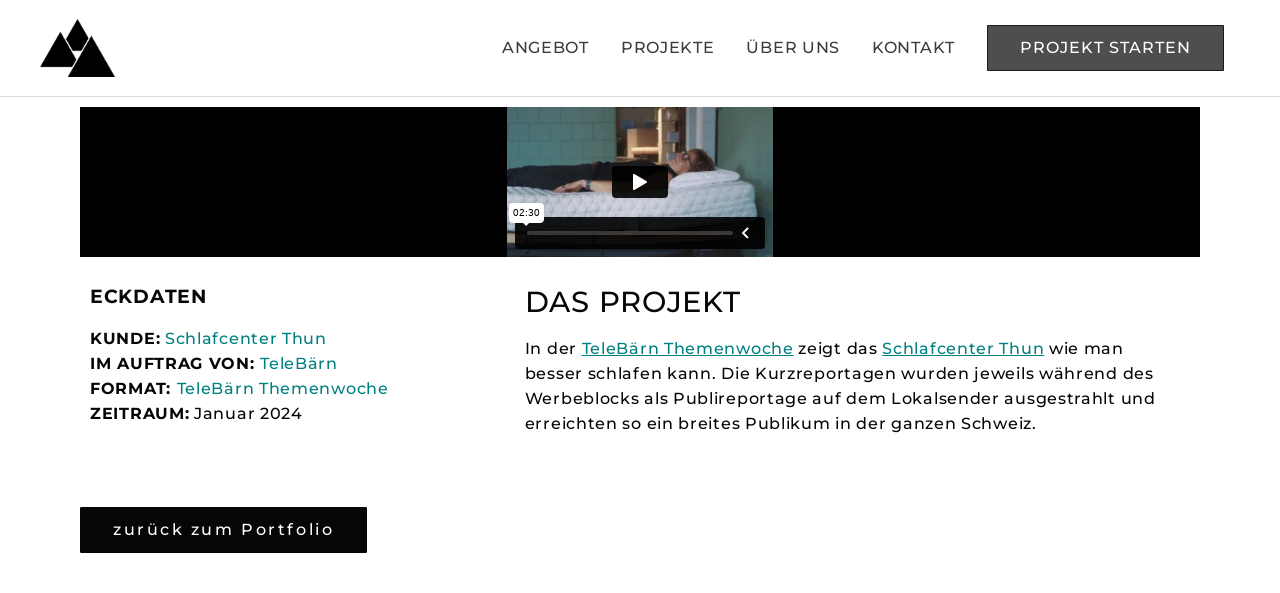

--- FILE ---
content_type: text/html; charset=UTF-8
request_url: https://player.vimeo.com/video/923777125?color&autopause=0&loop=1&muted=0&title=0&portrait=0&byline=0&h=8c1556272b
body_size: 6798
content:
<!DOCTYPE html>
<html lang="en">
<head>
  <meta charset="utf-8">
  <meta name="viewport" content="width=device-width,initial-scale=1,user-scalable=yes">
  
  <link rel="canonical" href="https://player.vimeo.com/video/923777125?h=8c1556272b">
  <meta name="googlebot" content="noindex,indexifembedded">
  
  
  <title>TW_Schlafcenter Thun_EP2_Gesunder Schlaf on Vimeo</title>
  <style>
      body, html, .player, .fallback {
          overflow: hidden;
          width: 100%;
          height: 100%;
          margin: 0;
          padding: 0;
      }
      .fallback {
          
              background-color: transparent;
          
      }
      .player.loading { opacity: 0; }
      .fallback iframe {
          position: fixed;
          left: 0;
          top: 0;
          width: 100%;
          height: 100%;
      }
  </style>
  <link rel="modulepreload" href="https://f.vimeocdn.com/p/4.46.25/js/player.module.js" crossorigin="anonymous">
  <link rel="modulepreload" href="https://f.vimeocdn.com/p/4.46.25/js/vendor.module.js" crossorigin="anonymous">
  <link rel="preload" href="https://f.vimeocdn.com/p/4.46.25/css/player.css" as="style">
</head>

<body>


<div class="vp-placeholder">
    <style>
        .vp-placeholder,
        .vp-placeholder-thumb,
        .vp-placeholder-thumb::before,
        .vp-placeholder-thumb::after {
            position: absolute;
            top: 0;
            bottom: 0;
            left: 0;
            right: 0;
        }
        .vp-placeholder {
            visibility: hidden;
            width: 100%;
            max-height: 100%;
            height: calc(1080 / 1920 * 100vw);
            max-width: calc(1920 / 1080 * 100vh);
            margin: auto;
        }
        .vp-placeholder-carousel {
            display: none;
            background-color: #000;
            position: absolute;
            left: 0;
            right: 0;
            bottom: -60px;
            height: 60px;
        }
    </style>

    

    
        <style>
            .vp-placeholder-thumb {
                overflow: hidden;
                width: 100%;
                max-height: 100%;
                margin: auto;
            }
            .vp-placeholder-thumb::before,
            .vp-placeholder-thumb::after {
                content: "";
                display: block;
                filter: blur(7px);
                margin: 0;
                background: url(https://i.vimeocdn.com/video/1816219499-53b6800d293f724beba6878d5c2631ce6af084add348d9f9f85c1c56bcf47161-d?mw=80&q=85) 50% 50% / contain no-repeat;
            }
            .vp-placeholder-thumb::before {
                 
                margin: -30px;
            }
        </style>
    

    <div class="vp-placeholder-thumb"></div>
    <div class="vp-placeholder-carousel"></div>
    <script>function placeholderInit(t,h,d,s,n,o){var i=t.querySelector(".vp-placeholder"),v=t.querySelector(".vp-placeholder-thumb");if(h){var p=function(){try{return window.self!==window.top}catch(a){return!0}}(),w=200,y=415,r=60;if(!p&&window.innerWidth>=w&&window.innerWidth<y){i.style.bottom=r+"px",i.style.maxHeight="calc(100vh - "+r+"px)",i.style.maxWidth="calc("+n+" / "+o+" * (100vh - "+r+"px))";var f=t.querySelector(".vp-placeholder-carousel");f.style.display="block"}}if(d){var e=new Image;e.onload=function(){var a=n/o,c=e.width/e.height;if(c<=.95*a||c>=1.05*a){var l=i.getBoundingClientRect(),g=l.right-l.left,b=l.bottom-l.top,m=window.innerWidth/g*100,x=window.innerHeight/b*100;v.style.height="calc("+e.height+" / "+e.width+" * "+m+"vw)",v.style.maxWidth="calc("+e.width+" / "+e.height+" * "+x+"vh)"}i.style.visibility="visible"},e.src=s}else i.style.visibility="visible"}
</script>
    <script>placeholderInit(document,  false ,  true , "https://i.vimeocdn.com/video/1816219499-53b6800d293f724beba6878d5c2631ce6af084add348d9f9f85c1c56bcf47161-d?mw=80\u0026q=85",  1920 ,  1080 );</script>
</div>

<div id="player" class="player"></div>
<script>window.playerConfig = {"cdn_url":"https://f.vimeocdn.com","vimeo_api_url":"api.vimeo.com","request":{"files":{"dash":{"cdns":{"akfire_interconnect_quic":{"avc_url":"https://vod-adaptive-ak.vimeocdn.com/exp=1769085445~acl=%2F8aa78fcd-ff3d-4376-8f72-8a41ae89134e%2Fpsid%3D8848c670263c542f83c6642f88d6a32c45c036cdc5433fdbf514441978fc7617%2F%2A~hmac=58e3fa0d6cdda8432abdb60741b16285956ea35c18e27894e5b7d532d3661726/8aa78fcd-ff3d-4376-8f72-8a41ae89134e/psid=8848c670263c542f83c6642f88d6a32c45c036cdc5433fdbf514441978fc7617/v2/playlist/av/primary/prot/cXNyPTE/playlist.json?omit=av1-hevc\u0026pathsig=8c953e4f~OiloKxsCyZOg6jDZObQeiJOeThjqwLKMkrna4TL41PU\u0026qsr=1\u0026r=dXM%3D\u0026rh=2XeDyR","origin":"gcs","url":"https://vod-adaptive-ak.vimeocdn.com/exp=1769085445~acl=%2F8aa78fcd-ff3d-4376-8f72-8a41ae89134e%2Fpsid%3D8848c670263c542f83c6642f88d6a32c45c036cdc5433fdbf514441978fc7617%2F%2A~hmac=58e3fa0d6cdda8432abdb60741b16285956ea35c18e27894e5b7d532d3661726/8aa78fcd-ff3d-4376-8f72-8a41ae89134e/psid=8848c670263c542f83c6642f88d6a32c45c036cdc5433fdbf514441978fc7617/v2/playlist/av/primary/prot/cXNyPTE/playlist.json?pathsig=8c953e4f~OiloKxsCyZOg6jDZObQeiJOeThjqwLKMkrna4TL41PU\u0026qsr=1\u0026r=dXM%3D\u0026rh=2XeDyR"},"fastly_skyfire":{"avc_url":"https://skyfire.vimeocdn.com/1769085445-0x1ef779f71d32156b94ca0e608a951ff742f5ec91/8aa78fcd-ff3d-4376-8f72-8a41ae89134e/psid=8848c670263c542f83c6642f88d6a32c45c036cdc5433fdbf514441978fc7617/v2/playlist/av/primary/prot/cXNyPTE/playlist.json?omit=av1-hevc\u0026pathsig=8c953e4f~OiloKxsCyZOg6jDZObQeiJOeThjqwLKMkrna4TL41PU\u0026qsr=1\u0026r=dXM%3D\u0026rh=2XeDyR","origin":"gcs","url":"https://skyfire.vimeocdn.com/1769085445-0x1ef779f71d32156b94ca0e608a951ff742f5ec91/8aa78fcd-ff3d-4376-8f72-8a41ae89134e/psid=8848c670263c542f83c6642f88d6a32c45c036cdc5433fdbf514441978fc7617/v2/playlist/av/primary/prot/cXNyPTE/playlist.json?pathsig=8c953e4f~OiloKxsCyZOg6jDZObQeiJOeThjqwLKMkrna4TL41PU\u0026qsr=1\u0026r=dXM%3D\u0026rh=2XeDyR"}},"default_cdn":"akfire_interconnect_quic","separate_av":true,"streams":[{"profile":"5ff7441f-4973-4241-8c2e-976ef4a572b0","id":"e7b6cb3b-7355-4610-a7a5-1f6ed68a418c","fps":25,"quality":"1080p"},{"profile":"d0b41bac-2bf2-4310-8113-df764d486192","id":"c3e36202-889e-48d5-89c3-3b0ae22e7cdb","fps":25,"quality":"240p"},{"profile":"f3f6f5f0-2e6b-4e90-994e-842d1feeabc0","id":"ec67b91a-43db-4482-b60d-07993afe3bfe","fps":25,"quality":"720p"},{"profile":"f9e4a5d7-8043-4af3-b231-641ca735a130","id":"7e045bfa-ffb4-4ae8-9946-88c9302e5f64","fps":25,"quality":"540p"},{"profile":"c3347cdf-6c91-4ab3-8d56-737128e7a65f","id":"f66cf875-0e50-4553-995d-e8ca31b57ad5","fps":25,"quality":"360p"}],"streams_avc":[{"profile":"5ff7441f-4973-4241-8c2e-976ef4a572b0","id":"e7b6cb3b-7355-4610-a7a5-1f6ed68a418c","fps":25,"quality":"1080p"},{"profile":"d0b41bac-2bf2-4310-8113-df764d486192","id":"c3e36202-889e-48d5-89c3-3b0ae22e7cdb","fps":25,"quality":"240p"},{"profile":"f3f6f5f0-2e6b-4e90-994e-842d1feeabc0","id":"ec67b91a-43db-4482-b60d-07993afe3bfe","fps":25,"quality":"720p"},{"profile":"f9e4a5d7-8043-4af3-b231-641ca735a130","id":"7e045bfa-ffb4-4ae8-9946-88c9302e5f64","fps":25,"quality":"540p"},{"profile":"c3347cdf-6c91-4ab3-8d56-737128e7a65f","id":"f66cf875-0e50-4553-995d-e8ca31b57ad5","fps":25,"quality":"360p"}]},"hls":{"captions":"https://vod-adaptive-ak.vimeocdn.com/exp=1769085445~acl=%2F8aa78fcd-ff3d-4376-8f72-8a41ae89134e%2Fpsid%3D8848c670263c542f83c6642f88d6a32c45c036cdc5433fdbf514441978fc7617%2F%2A~hmac=58e3fa0d6cdda8432abdb60741b16285956ea35c18e27894e5b7d532d3661726/8aa78fcd-ff3d-4376-8f72-8a41ae89134e/psid=8848c670263c542f83c6642f88d6a32c45c036cdc5433fdbf514441978fc7617/v2/playlist/av/primary/sub/141760385-c-de-x-autogen/prot/cXNyPTE/playlist.m3u8?ext-subs=1\u0026locale=de\u0026omit=opus\u0026pathsig=8c953e4f~5mDcJePzeAffOTE1nomMLfsmRJFzz2AP3d6NPKPm1VE\u0026qsr=1\u0026r=dXM%3D\u0026rh=2XeDyR\u0026sf=fmp4","cdns":{"akfire_interconnect_quic":{"avc_url":"https://vod-adaptive-ak.vimeocdn.com/exp=1769085445~acl=%2F8aa78fcd-ff3d-4376-8f72-8a41ae89134e%2Fpsid%3D8848c670263c542f83c6642f88d6a32c45c036cdc5433fdbf514441978fc7617%2F%2A~hmac=58e3fa0d6cdda8432abdb60741b16285956ea35c18e27894e5b7d532d3661726/8aa78fcd-ff3d-4376-8f72-8a41ae89134e/psid=8848c670263c542f83c6642f88d6a32c45c036cdc5433fdbf514441978fc7617/v2/playlist/av/primary/sub/141760385-c-de-x-autogen/prot/cXNyPTE/playlist.m3u8?ext-subs=1\u0026locale=de\u0026omit=av1-hevc-opus\u0026pathsig=8c953e4f~5mDcJePzeAffOTE1nomMLfsmRJFzz2AP3d6NPKPm1VE\u0026qsr=1\u0026r=dXM%3D\u0026rh=2XeDyR\u0026sf=fmp4","captions":"https://vod-adaptive-ak.vimeocdn.com/exp=1769085445~acl=%2F8aa78fcd-ff3d-4376-8f72-8a41ae89134e%2Fpsid%3D8848c670263c542f83c6642f88d6a32c45c036cdc5433fdbf514441978fc7617%2F%2A~hmac=58e3fa0d6cdda8432abdb60741b16285956ea35c18e27894e5b7d532d3661726/8aa78fcd-ff3d-4376-8f72-8a41ae89134e/psid=8848c670263c542f83c6642f88d6a32c45c036cdc5433fdbf514441978fc7617/v2/playlist/av/primary/sub/141760385-c-de-x-autogen/prot/cXNyPTE/playlist.m3u8?ext-subs=1\u0026locale=de\u0026omit=opus\u0026pathsig=8c953e4f~5mDcJePzeAffOTE1nomMLfsmRJFzz2AP3d6NPKPm1VE\u0026qsr=1\u0026r=dXM%3D\u0026rh=2XeDyR\u0026sf=fmp4","origin":"gcs","url":"https://vod-adaptive-ak.vimeocdn.com/exp=1769085445~acl=%2F8aa78fcd-ff3d-4376-8f72-8a41ae89134e%2Fpsid%3D8848c670263c542f83c6642f88d6a32c45c036cdc5433fdbf514441978fc7617%2F%2A~hmac=58e3fa0d6cdda8432abdb60741b16285956ea35c18e27894e5b7d532d3661726/8aa78fcd-ff3d-4376-8f72-8a41ae89134e/psid=8848c670263c542f83c6642f88d6a32c45c036cdc5433fdbf514441978fc7617/v2/playlist/av/primary/sub/141760385-c-de-x-autogen/prot/cXNyPTE/playlist.m3u8?ext-subs=1\u0026locale=de\u0026omit=opus\u0026pathsig=8c953e4f~5mDcJePzeAffOTE1nomMLfsmRJFzz2AP3d6NPKPm1VE\u0026qsr=1\u0026r=dXM%3D\u0026rh=2XeDyR\u0026sf=fmp4"},"fastly_skyfire":{"avc_url":"https://skyfire.vimeocdn.com/1769085445-0x1ef779f71d32156b94ca0e608a951ff742f5ec91/8aa78fcd-ff3d-4376-8f72-8a41ae89134e/psid=8848c670263c542f83c6642f88d6a32c45c036cdc5433fdbf514441978fc7617/v2/playlist/av/primary/sub/141760385-c-de-x-autogen/prot/cXNyPTE/playlist.m3u8?ext-subs=1\u0026locale=de\u0026omit=av1-hevc-opus\u0026pathsig=8c953e4f~5mDcJePzeAffOTE1nomMLfsmRJFzz2AP3d6NPKPm1VE\u0026qsr=1\u0026r=dXM%3D\u0026rh=2XeDyR\u0026sf=fmp4","captions":"https://skyfire.vimeocdn.com/1769085445-0x1ef779f71d32156b94ca0e608a951ff742f5ec91/8aa78fcd-ff3d-4376-8f72-8a41ae89134e/psid=8848c670263c542f83c6642f88d6a32c45c036cdc5433fdbf514441978fc7617/v2/playlist/av/primary/sub/141760385-c-de-x-autogen/prot/cXNyPTE/playlist.m3u8?ext-subs=1\u0026locale=de\u0026omit=opus\u0026pathsig=8c953e4f~5mDcJePzeAffOTE1nomMLfsmRJFzz2AP3d6NPKPm1VE\u0026qsr=1\u0026r=dXM%3D\u0026rh=2XeDyR\u0026sf=fmp4","origin":"gcs","url":"https://skyfire.vimeocdn.com/1769085445-0x1ef779f71d32156b94ca0e608a951ff742f5ec91/8aa78fcd-ff3d-4376-8f72-8a41ae89134e/psid=8848c670263c542f83c6642f88d6a32c45c036cdc5433fdbf514441978fc7617/v2/playlist/av/primary/sub/141760385-c-de-x-autogen/prot/cXNyPTE/playlist.m3u8?ext-subs=1\u0026locale=de\u0026omit=opus\u0026pathsig=8c953e4f~5mDcJePzeAffOTE1nomMLfsmRJFzz2AP3d6NPKPm1VE\u0026qsr=1\u0026r=dXM%3D\u0026rh=2XeDyR\u0026sf=fmp4"}},"default_cdn":"akfire_interconnect_quic","separate_av":true}},"file_codecs":{"av1":[],"avc":["e7b6cb3b-7355-4610-a7a5-1f6ed68a418c","c3e36202-889e-48d5-89c3-3b0ae22e7cdb","ec67b91a-43db-4482-b60d-07993afe3bfe","7e045bfa-ffb4-4ae8-9946-88c9302e5f64","f66cf875-0e50-4553-995d-e8ca31b57ad5"],"hevc":{"dvh1":[],"hdr":[],"sdr":[]}},"lang":"en","referrer":"https://www.summitvisionmedia.ch/2024/03/15/schlafcenter-thun-episode-2/","cookie_domain":".vimeo.com","signature":"18f878121d3222d9820218242430f8b9","timestamp":1769081845,"expires":3600,"text_tracks":[{"id":141760385,"lang":"de-x-autogen","url":"https://captions.vimeo.com/captions/141760385.vtt?expires=1769085445\u0026sig=825ab6750bb4d9f20e172ddcc2a88ede56324b66","kind":"captions","label":"Deutsch (automatisch generiert)","provenance":"ai_generated","default":true}],"thumb_preview":{"url":"https://videoapi-sprites.vimeocdn.com/video-sprites/image/991ec307-e8ba-4325-8225-c4f3640aea3d.0.jpeg?ClientID=sulu\u0026Expires=1769085445\u0026Signature=60a5b3c227bb3771a002cf34ca531556300477e4","height":2640,"width":4686,"frame_height":240,"frame_width":426,"columns":11,"frames":120},"currency":"USD","session":"867900b1b4a81df4219387891fbfd1bfd7492c151769081845","cookie":{"volume":1,"quality":null,"hd":0,"captions":null,"transcript":null,"captions_styles":{"color":null,"fontSize":null,"fontFamily":null,"fontOpacity":null,"bgOpacity":null,"windowColor":null,"windowOpacity":null,"bgColor":null,"edgeStyle":null},"audio_language":null,"audio_kind":null,"qoe_survey_vote":0},"build":{"backend":"31e9776","js":"4.46.25"},"urls":{"js":"https://f.vimeocdn.com/p/4.46.25/js/player.js","js_base":"https://f.vimeocdn.com/p/4.46.25/js","js_module":"https://f.vimeocdn.com/p/4.46.25/js/player.module.js","js_vendor_module":"https://f.vimeocdn.com/p/4.46.25/js/vendor.module.js","locales_js":{"de-DE":"https://f.vimeocdn.com/p/4.46.25/js/player.de-DE.js","en":"https://f.vimeocdn.com/p/4.46.25/js/player.js","es":"https://f.vimeocdn.com/p/4.46.25/js/player.es.js","fr-FR":"https://f.vimeocdn.com/p/4.46.25/js/player.fr-FR.js","ja-JP":"https://f.vimeocdn.com/p/4.46.25/js/player.ja-JP.js","ko-KR":"https://f.vimeocdn.com/p/4.46.25/js/player.ko-KR.js","pt-BR":"https://f.vimeocdn.com/p/4.46.25/js/player.pt-BR.js","zh-CN":"https://f.vimeocdn.com/p/4.46.25/js/player.zh-CN.js"},"ambisonics_js":"https://f.vimeocdn.com/p/external/ambisonics.min.js","barebone_js":"https://f.vimeocdn.com/p/4.46.25/js/barebone.js","chromeless_js":"https://f.vimeocdn.com/p/4.46.25/js/chromeless.js","three_js":"https://f.vimeocdn.com/p/external/three.rvimeo.min.js","vuid_js":"https://f.vimeocdn.com/js_opt/modules/utils/vuid.min.js","hive_sdk":"https://f.vimeocdn.com/p/external/hive-sdk.js","hive_interceptor":"https://f.vimeocdn.com/p/external/hive-interceptor.js","proxy":"https://player.vimeo.com/static/proxy.html","css":"https://f.vimeocdn.com/p/4.46.25/css/player.css","chromeless_css":"https://f.vimeocdn.com/p/4.46.25/css/chromeless.css","fresnel":"https://arclight.vimeo.com/add/player-stats","player_telemetry_url":"https://arclight.vimeo.com/player-events","telemetry_base":"https://lensflare.vimeo.com"},"flags":{"plays":1,"dnt":0,"autohide_controls":0,"preload_video":"metadata_on_hover","qoe_survey_forced":0,"ai_widget":0,"ecdn_delta_updates":0,"disable_mms":0,"check_clip_skipping_forward":0},"country":"US","client":{"ip":"3.144.205.122"},"ab_tests":{"cross_origin_texttracks":{"group":"variant","track":false,"data":null},"restrict_max_quality_unless_visible":{"group":"control","track":true,"data":null}},"atid":"2570977481.1769081845","ai_widget_signature":"77d94118b66dd63709cad402d4ec41ee15430ea34948a5f7b071931ceb7cae7d_1769085445","config_refresh_url":"https://player.vimeo.com/video/923777125/config/request?atid=2570977481.1769081845\u0026expires=3600\u0026referrer=https%3A%2F%2Fwww.summitvisionmedia.ch%2F2024%2F03%2F15%2Fschlafcenter-thun-episode-2%2F\u0026session=867900b1b4a81df4219387891fbfd1bfd7492c151769081845\u0026signature=18f878121d3222d9820218242430f8b9\u0026time=1769081845\u0026v=1"},"player_url":"player.vimeo.com","video":{"id":923777125,"title":"TW_Schlafcenter Thun_EP2_Gesunder Schlaf","width":1920,"height":1080,"duration":150,"url":"","share_url":"https://vimeo.com/923777125/8c1556272b","embed_code":"\u003ciframe title=\"vimeo-player\" src=\"https://player.vimeo.com/video/923777125?h=8c1556272b\" width=\"640\" height=\"360\" frameborder=\"0\" referrerpolicy=\"strict-origin-when-cross-origin\" allow=\"autoplay; fullscreen; picture-in-picture; clipboard-write; encrypted-media; web-share\"   allowfullscreen\u003e\u003c/iframe\u003e","default_to_hd":0,"privacy":"unlisted","embed_permission":"public","thumbnail_url":"https://i.vimeocdn.com/video/1816219499-53b6800d293f724beba6878d5c2631ce6af084add348d9f9f85c1c56bcf47161-d","owner":{"id":133493362,"name":"SUMMIT VISION MEDIA","img":"https://i.vimeocdn.com/portrait/101950665_60x60?subrect=239%2C91%2C2699%2C2551\u0026r=cover\u0026sig=e0491d63342afedc971cd6e28c5e5f23d47ff2c52bacf840390c274ab3a5367d\u0026v=1\u0026region=us","img_2x":"https://i.vimeocdn.com/portrait/101950665_60x60?subrect=239%2C91%2C2699%2C2551\u0026r=cover\u0026sig=e0491d63342afedc971cd6e28c5e5f23d47ff2c52bacf840390c274ab3a5367d\u0026v=1\u0026region=us","url":"https://vimeo.com/summitvisionmedia","account_type":"pro"},"spatial":0,"live_event":null,"version":{"current":null,"available":[{"id":849493188,"file_id":3725081554,"is_current":true}]},"unlisted_hash":"8c1556272b","rating":{"id":3},"fps":25,"bypass_token":"eyJ0eXAiOiJKV1QiLCJhbGciOiJIUzI1NiJ9.eyJjbGlwX2lkIjo5MjM3NzcxMjUsImV4cCI6MTc2OTA4NTQ4MH0.qVi2eJaVLWf9aRSkbfjZf-o11-GoMkyoAwBoqd8yy8A","channel_layout":"stereo","ai":0,"locale":"de"},"user":{"id":0,"team_id":0,"team_origin_user_id":0,"account_type":"none","liked":0,"watch_later":0,"owner":0,"mod":0,"logged_in":0,"private_mode_enabled":0,"vimeo_api_client_token":"eyJhbGciOiJIUzI1NiIsInR5cCI6IkpXVCJ9.eyJzZXNzaW9uX2lkIjoiODY3OTAwYjFiNGE4MWRmNDIxOTM4Nzg5MWZiZmQxYmZkNzQ5MmMxNTE3NjkwODE4NDUiLCJleHAiOjE3NjkwODU0NDUsImFwcF9pZCI6MTE4MzU5LCJzY29wZXMiOiJwdWJsaWMgc3RhdHMifQ.jlepEoHFw8Qv2Klsr85K3g2tIGSj4WHeuhG_sveAp88"},"view":1,"vimeo_url":"vimeo.com","embed":{"audio_track":"","autoplay":0,"autopause":0,"dnt":0,"editor":0,"keyboard":1,"log_plays":1,"loop":1,"muted":0,"on_site":0,"texttrack":"","transparent":1,"outro":"beginning","playsinline":1,"quality":null,"player_id":"","api":null,"app_id":"","color":"00adef","color_one":"000000","color_two":"00adef","color_three":"ffffff","color_four":"000000","context":"embed.main","settings":{"auto_pip":1,"badge":0,"byline":0,"collections":0,"color":0,"force_color_one":0,"force_color_two":0,"force_color_three":0,"force_color_four":0,"embed":0,"fullscreen":1,"like":0,"logo":0,"playbar":1,"portrait":0,"pip":1,"share":0,"spatial_compass":0,"spatial_label":0,"speed":0,"title":0,"volume":0,"watch_later":0,"watch_full_video":1,"controls":1,"airplay":1,"audio_tracks":1,"chapters":1,"chromecast":1,"cc":1,"transcript":1,"quality":1,"play_button_position":0,"ask_ai":0,"skipping_forward":1,"debug_payload_collection_policy":"default"},"create_interactive":{"has_create_interactive":false,"viddata_url":""},"min_quality":null,"max_quality":null,"initial_quality":null,"prefer_mms":1}}</script>
<script>const fullscreenSupported="exitFullscreen"in document||"webkitExitFullscreen"in document||"webkitCancelFullScreen"in document||"mozCancelFullScreen"in document||"msExitFullscreen"in document||"webkitEnterFullScreen"in document.createElement("video");var isIE=checkIE(window.navigator.userAgent),incompatibleBrowser=!fullscreenSupported||isIE;window.noModuleLoading=!1,window.dynamicImportSupported=!1,window.cssLayersSupported=typeof CSSLayerBlockRule<"u",window.isInIFrame=function(){try{return window.self!==window.top}catch(e){return!0}}(),!window.isInIFrame&&/twitter/i.test(navigator.userAgent)&&window.playerConfig.video.url&&(window.location=window.playerConfig.video.url),window.playerConfig.request.lang&&document.documentElement.setAttribute("lang",window.playerConfig.request.lang),window.loadScript=function(e){var n=document.getElementsByTagName("script")[0];n&&n.parentNode?n.parentNode.insertBefore(e,n):document.head.appendChild(e)},window.loadVUID=function(){if(!window.playerConfig.request.flags.dnt&&!window.playerConfig.embed.dnt){window._vuid=[["pid",window.playerConfig.request.session]];var e=document.createElement("script");e.async=!0,e.src=window.playerConfig.request.urls.vuid_js,window.loadScript(e)}},window.loadCSS=function(e,n){var i={cssDone:!1,startTime:new Date().getTime(),link:e.createElement("link")};return i.link.rel="stylesheet",i.link.href=n,e.getElementsByTagName("head")[0].appendChild(i.link),i.link.onload=function(){i.cssDone=!0},i},window.loadLegacyJS=function(e,n){if(incompatibleBrowser){var i=e.querySelector(".vp-placeholder");i&&i.parentNode&&i.parentNode.removeChild(i);let a=`/video/${window.playerConfig.video.id}/fallback`;window.playerConfig.request.referrer&&(a+=`?referrer=${window.playerConfig.request.referrer}`),n.innerHTML=`<div class="fallback"><iframe title="unsupported message" src="${a}" frameborder="0"></iframe></div>`}else{n.className="player loading";var t=window.loadCSS(e,window.playerConfig.request.urls.css),r=e.createElement("script"),o=!1;r.src=window.playerConfig.request.urls.js,window.loadScript(r),r["onreadystatechange"in r?"onreadystatechange":"onload"]=function(){!o&&(!this.readyState||this.readyState==="loaded"||this.readyState==="complete")&&(o=!0,playerObject=new VimeoPlayer(n,window.playerConfig,t.cssDone||{link:t.link,startTime:t.startTime}))},window.loadVUID()}};function checkIE(e){e=e&&e.toLowerCase?e.toLowerCase():"";function n(r){return r=r.toLowerCase(),new RegExp(r).test(e);return browserRegEx}var i=n("msie")?parseFloat(e.replace(/^.*msie (\d+).*$/,"$1")):!1,t=n("trident")?parseFloat(e.replace(/^.*trident\/(\d+)\.(\d+).*$/,"$1.$2"))+4:!1;return i||t}
</script>
<script nomodule>
  window.noModuleLoading = true;
  var playerEl = document.getElementById('player');
  window.loadLegacyJS(document, playerEl);
</script>
<script type="module">try{import("").catch(()=>{})}catch(t){}window.dynamicImportSupported=!0;
</script>
<script type="module">if(!window.dynamicImportSupported||!window.cssLayersSupported){if(!window.noModuleLoading){window.noModuleLoading=!0;var playerEl=document.getElementById("player");window.loadLegacyJS(document,playerEl)}var moduleScriptLoader=document.getElementById("js-module-block");moduleScriptLoader&&moduleScriptLoader.parentElement.removeChild(moduleScriptLoader)}
</script>
<script type="module" id="js-module-block">if(!window.noModuleLoading&&window.dynamicImportSupported&&window.cssLayersSupported){const n=document.getElementById("player"),e=window.loadCSS(document,window.playerConfig.request.urls.css);import(window.playerConfig.request.urls.js_module).then(function(o){new o.VimeoPlayer(n,window.playerConfig,e.cssDone||{link:e.link,startTime:e.startTime}),window.loadVUID()}).catch(function(o){throw/TypeError:[A-z ]+import[A-z ]+module/gi.test(o)&&window.loadLegacyJS(document,n),o})}
</script>

<script type="application/ld+json">{"embedUrl":"https://player.vimeo.com/video/923777125?h=8c1556272b","thumbnailUrl":"https://i.vimeocdn.com/video/1816219499-53b6800d293f724beba6878d5c2631ce6af084add348d9f9f85c1c56bcf47161-d?f=webp","name":"TW_Schlafcenter Thun_EP2_Gesunder Schlaf","description":"This is \"TW_Schlafcenter Thun_EP2_Gesunder Schlaf\" by \"SUMMIT VISION MEDIA\" on Vimeo, the home for high quality videos and the people who love them.","duration":"PT150S","uploadDate":"2024-03-15T11:20:39-04:00","@context":"https://schema.org/","@type":"VideoObject"}</script>

</body>
</html>


--- FILE ---
content_type: text/css
request_url: https://www.summitvisionmedia.ch/wp-content/uploads/elementor/css/post-38.css?ver=1768963303
body_size: 2996
content:
.elementor-kit-38{--e-global-color-primary:#6EC1E4;--e-global-color-secondary:#54595F;--e-global-color-text:#7A7A7A;--e-global-color-accent:#61CE70;--e-global-color-24cb6440:#4054B2;--e-global-color-612a6427:#23A455;--e-global-color-5da9ef4f:#000;--e-global-color-6f6bd1a4:#FFF;--e-global-color-6ff3f7ee:#1A6C7A;--e-global-color-c4fae03:#050608;--e-global-color-2ef3048:#FFFFFF;--e-global-color-0ea24fb:#FFBE26;--e-global-color-b61c73e:#FFFFFF00;--e-global-typography-primary-font-family:"Montserrat";--e-global-typography-primary-font-weight:400;--e-global-typography-secondary-font-family:"Montserrat";--e-global-typography-secondary-font-weight:500;--e-global-typography-text-font-family:"Montserrat";--e-global-typography-text-font-weight:400;--e-global-typography-accent-font-family:"Montserrat";--e-global-typography-accent-font-weight:700;color:#050608;font-family:"Montserrat", Sans-serif;font-size:16px;line-height:1.6em;}.elementor-kit-38 button,.elementor-kit-38 input[type="button"],.elementor-kit-38 input[type="submit"],.elementor-kit-38 .elementor-button{background-color:#050608;font-family:"Montserrat", Sans-serif;font-size:14px;font-weight:500;text-transform:none;letter-spacing:0.16em;text-shadow:0px 0px 0px rgba(0,0,0,0.3);color:var( --e-global-color-2ef3048 );box-shadow:0px 0px 0px 0px rgba(0,0,0,0.5);border-style:solid;border-width:1px 1px 1px 1px;border-color:#050608;border-radius:0px 0px 0px 0px;padding:14px 32px 14px 32px;}.elementor-kit-38 button:hover,.elementor-kit-38 button:focus,.elementor-kit-38 input[type="button"]:hover,.elementor-kit-38 input[type="button"]:focus,.elementor-kit-38 input[type="submit"]:hover,.elementor-kit-38 input[type="submit"]:focus,.elementor-kit-38 .elementor-button:hover,.elementor-kit-38 .elementor-button:focus{background-color:#050608;color:#FFBE26;box-shadow:0px 0px 0px 0px rgba(0,0,0,0.5);border-style:solid;border-width:2px 2px 2px 2px;border-radius:1px 1px 1px 1px;}.elementor-kit-38 e-page-transition{background-color:#FFBC7D;}.elementor-kit-38 a{color:var( --e-global-color-c4fae03 );font-family:"Montserrat", Sans-serif;}.elementor-kit-38 a:hover{color:var( --e-global-color-0ea24fb );}.elementor-kit-38 h1{color:#050608;font-family:"Montserrat", Sans-serif;font-size:48px;font-weight:700;line-height:1.5em;}.elementor-kit-38 h2{color:#050608;font-family:"Montserrat", Sans-serif;font-size:32px;font-weight:600;line-height:1.5em;letter-spacing:2.5px;}.elementor-kit-38 h3{color:#050608;font-family:"Montserrat", Sans-serif;font-size:24px;font-weight:500;line-height:1.5em;letter-spacing:2.5px;}.elementor-kit-38 h4{color:#000F2B;font-family:"Montserrat", Sans-serif;font-size:22px;font-weight:500;}.elementor-kit-38 h5{color:#000F2B;font-family:"Montserrat", Sans-serif;font-size:20px;font-weight:400;}.elementor-kit-38 h6{color:#000F2B;font-family:"Montserrat", Sans-serif;font-size:18px;font-weight:400;}.elementor-section.elementor-section-boxed > .elementor-container{max-width:1140px;}.e-con{--container-max-width:1140px;}.elementor-widget:not(:last-child){margin-block-end:20px;}.elementor-element{--widgets-spacing:20px 20px;--widgets-spacing-row:20px;--widgets-spacing-column:20px;}{}h1.entry-title{display:var(--page-title-display);}body[data-elementor-device-mode="widescreen"] .hfe-scroll-to-top-wrap,
						body[data-elementor-device-mode="widescreen"] .hfe-scroll-to-top-wrap.edit-mode,
						body[data-elementor-device-mode="widescreen"] .hfe-scroll-to-top-wrap.single-page-off{visibility:visible;opacity:1;}body[data-elementor-device-mode="desktop"] .hfe-scroll-to-top-wrap,
						body[data-elementor-device-mode="desktop"] .hfe-scroll-to-top-wrap.edit-mode,
						body[data-elementor-device-mode="desktop"] .hfe-scroll-to-top-wrap.single-page-off{visibility:visible;opacity:1;}body[data-elementor-device-mode="laptop"] .hfe-scroll-to-top-wrap,
						body[data-elementor-device-mode="laptop"] .hfe-scroll-to-top-wrap.edit-mode,
						body[data-elementor-device-mode="laptop"] .hfe-scroll-to-top-wrap.single-page-off{visibility:visible;opacity:1;}body[data-elementor-device-mode="tablet_extra"] .hfe-scroll-to-top-wrap,
						body[data-elementor-device-mode="tablet_extra"] .hfe-scroll-to-top-wrap.edit-mode,
						body[data-elementor-device-mode="tablet_extra"] .hfe-scroll-to-top-wrap.single-page-off{visibility:visible;opacity:1;}body[data-elementor-device-mode="tablet"] .hfe-scroll-to-top-wrap,
						body[data-elementor-device-mode="tablet"] .hfe-scroll-to-top-wrap.edit-mode,
						body[data-elementor-device-mode="tablet"] .hfe-scroll-to-top-wrap.single-page-off{visibility:visible;opacity:1;}body[data-elementor-device-mode="mobile_extra"] .hfe-scroll-to-top-wrap,
						body[data-elementor-device-mode="mobile_extra"] .hfe-scroll-to-top-wrap.edit-mode,
						body[data-elementor-device-mode="mobile_extra"] .hfe-scroll-to-top-wrap.single-page-off{visibility:visible;opacity:1;}body[data-elementor-device-mode="mobile"] .hfe-scroll-to-top-wrap,
						body[data-elementor-device-mode="mobile"] .hfe-scroll-to-top-wrap.edit-mode,
						body[data-elementor-device-mode="mobile"] .hfe-scroll-to-top-wrap.single-page-off{visibility:visible;opacity:1;}@media(max-width:1024px){.elementor-kit-38 h1{font-size:50px;}.elementor-kit-38 h2{font-size:26px;}.elementor-section.elementor-section-boxed > .elementor-container{max-width:1024px;}.e-con{--container-max-width:1024px;}body[data-elementor-device-mode="widescreen"] .hfe-scroll-to-top-wrap,
						body[data-elementor-device-mode="widescreen"] .hfe-scroll-to-top-wrap.edit-mode,
						body[data-elementor-device-mode="widescreen"] .hfe-scroll-to-top-wrap.single-page-off{visibility:visible;opacity:1;}body[data-elementor-device-mode="desktop"] .hfe-scroll-to-top-wrap,
						body[data-elementor-device-mode="desktop"] .hfe-scroll-to-top-wrap.edit-mode,
						body[data-elementor-device-mode="desktop"] .hfe-scroll-to-top-wrap.single-page-off{visibility:visible;opacity:1;}body[data-elementor-device-mode="laptop"] .hfe-scroll-to-top-wrap,
						body[data-elementor-device-mode="laptop"] .hfe-scroll-to-top-wrap.edit-mode,
						body[data-elementor-device-mode="laptop"] .hfe-scroll-to-top-wrap.single-page-off{visibility:visible;opacity:1;}body[data-elementor-device-mode="tablet_extra"] .hfe-scroll-to-top-wrap,
						body[data-elementor-device-mode="tablet_extra"] .hfe-scroll-to-top-wrap.edit-mode,
						body[data-elementor-device-mode="tablet_extra"] .hfe-scroll-to-top-wrap.single-page-off{visibility:visible;opacity:1;}body[data-elementor-device-mode="tablet"] .hfe-scroll-to-top-wrap,
						body[data-elementor-device-mode="tablet"] .hfe-scroll-to-top-wrap.edit-mode,
						body[data-elementor-device-mode="tablet"] .hfe-scroll-to-top-wrap.single-page-off{visibility:visible;opacity:1;}body[data-elementor-device-mode="mobile_extra"] .hfe-scroll-to-top-wrap,
						body[data-elementor-device-mode="mobile_extra"] .hfe-scroll-to-top-wrap.edit-mode,
						body[data-elementor-device-mode="mobile_extra"] .hfe-scroll-to-top-wrap.single-page-off{visibility:visible;opacity:1;}body[data-elementor-device-mode="mobile"] .hfe-scroll-to-top-wrap,
						body[data-elementor-device-mode="mobile"] .hfe-scroll-to-top-wrap.edit-mode,
						body[data-elementor-device-mode="mobile"] .hfe-scroll-to-top-wrap.single-page-off{visibility:visible;opacity:1;}}@media(max-width:767px){.elementor-kit-38 h1{font-size:30px;}.elementor-kit-38 button,.elementor-kit-38 input[type="button"],.elementor-kit-38 input[type="submit"],.elementor-kit-38 .elementor-button{border-width:1px 1px 1px 1px;padding:12px 24px 12px 24px;}.elementor-section.elementor-section-boxed > .elementor-container{max-width:767px;}.e-con{--container-max-width:767px;}body[data-elementor-device-mode="widescreen"] .hfe-scroll-to-top-wrap,
						body[data-elementor-device-mode="widescreen"] .hfe-scroll-to-top-wrap.edit-mode,
						body[data-elementor-device-mode="widescreen"] .hfe-scroll-to-top-wrap.single-page-off{visibility:visible;opacity:1;}body[data-elementor-device-mode="desktop"] .hfe-scroll-to-top-wrap,
						body[data-elementor-device-mode="desktop"] .hfe-scroll-to-top-wrap.edit-mode,
						body[data-elementor-device-mode="desktop"] .hfe-scroll-to-top-wrap.single-page-off{visibility:visible;opacity:1;}body[data-elementor-device-mode="laptop"] .hfe-scroll-to-top-wrap,
						body[data-elementor-device-mode="laptop"] .hfe-scroll-to-top-wrap.edit-mode,
						body[data-elementor-device-mode="laptop"] .hfe-scroll-to-top-wrap.single-page-off{visibility:visible;opacity:1;}body[data-elementor-device-mode="tablet_extra"] .hfe-scroll-to-top-wrap,
						body[data-elementor-device-mode="tablet_extra"] .hfe-scroll-to-top-wrap.edit-mode,
						body[data-elementor-device-mode="tablet_extra"] .hfe-scroll-to-top-wrap.single-page-off{visibility:visible;opacity:1;}body[data-elementor-device-mode="tablet"] .hfe-scroll-to-top-wrap,
						body[data-elementor-device-mode="tablet"] .hfe-scroll-to-top-wrap.edit-mode,
						body[data-elementor-device-mode="tablet"] .hfe-scroll-to-top-wrap.single-page-off{visibility:visible;opacity:1;}body[data-elementor-device-mode="mobile_extra"] .hfe-scroll-to-top-wrap,
						body[data-elementor-device-mode="mobile_extra"] .hfe-scroll-to-top-wrap.edit-mode,
						body[data-elementor-device-mode="mobile_extra"] .hfe-scroll-to-top-wrap.single-page-off{visibility:visible;opacity:1;}body[data-elementor-device-mode="mobile"] .hfe-scroll-to-top-wrap,
						body[data-elementor-device-mode="mobile"] .hfe-scroll-to-top-wrap.edit-mode,
						body[data-elementor-device-mode="mobile"] .hfe-scroll-to-top-wrap.single-page-off{visibility:visible;opacity:1;}}/* Start custom CSS *//* Basiszustand – Amber-Unterstreichung über alle Zeilen */
.svm-text-link a {
  text-decoration-line: underline;
  text-decoration-color: #FFBE26;         /* Amber */
  text-decoration-thickness: 1.5px;       /* „dünne“ Linie */
  text-underline-offset: 2px;             /* Abstand zum Text */
  text-decoration-skip-ink: auto;
  color: inherit;
  transition:
    text-decoration-thickness .15s ease,
    text-decoration-color .15s ease,
    color .15s ease;
}

/* Hover / Fokus – Linie dicker + etwas dunklerer Amber */
.svm-text-link a:hover,
.svm-text-link a:focus {
  color: #FFBE26 !important;
  text-decoration-color: #FFBE26;
  text-decoration-thickness: 2.5px;
}

/* Besuchte Links nicht lila einfärben */
.svm-text-link a:visited {
  color: inherit;
}
/* Basis: alle SVM-Buttons bekommen eine Transform-Transition */
.svm-primary-btn .elementor-button,
.svm-secondary-btn .elementor-button {
    touch-action: manipulation; /* Verhindert Double-Tap-Zoom, fokussiert Klick */
    transition: transform 0.18s ease, box-shadow 0.18s ease;
}
/* Default (Desktop/Tablet): flache Kacheln */
.svm-logo-grid .svm-logo-item{
  aspect-ratio: 16 / 9;
}

/* Mobile: ebenfalls flach (z.B. 16:9 oder 3:2) */
@media (max-width: 767px){
  .svm-logo-grid .svm-logo-item{
    aspect-ratio: 16 / 9 !important; /* oder 3 / 2 wenn du’s etwas höher willst */
  }
}

/* =========================
   Desktop / Laptop (Hover)
   ========================= */
@media (hover: hover) and (pointer: fine) {

    .svm-primary-btn .elementor-button:hover,
    .svm-secondary-btn .elementor-button:hover {
        transform: scale(1.03);
        box-shadow: 0 0 18px rgba(0, 0, 0, 0.25);
    }
}

/* =========================
   Mobile / Touch (Tap)
   ========================= */
@media (hover: hover) and (pointer: coarse) {

    .svm-primary-btn .elementor-button:active,
    .svm-secondary-btn .elementor-button:active {
        transform: scale(1.03);
        box-shadow: 0 0 12px rgba(0, 0, 0, 0.20);
    }
}
/* Basiszustand: Links normal, ohne Unterstreichung */
.svm-nav-link a {
  color: inherit;              /* übernimmt die Textfarbe des Containers (z.B. schwarz) */
  text-decoration: none;
  transition: color .15s ease; /* smoother Farbwechsel */
}

/* Hoverzustand: nur der Link, über dem der Cursor ist */
.svm-nav-link a:hover,
.svm-nav-link a:focus {
  color: #FFBE26;              /* Amberton */
}

/* Basiszustand: Links normal, ohne Unterstreichung */
.svm-nav-link-recht a {
  color: inherit;              /* übernimmt die Textfarbe des Containers (z.B. schwarz) */
  text-decoration: none;
  transition: color .15s ease; /* smoother Farbwechsel */
}

/* Hoverzustand: nur der Link, über dem der Cursor ist */
.svm-nav-link-recht a:hover,
.svm-nav-link-recht a:focus {
  color: #FFBE26;              /* Amberton */
}
/* Elterncontainer muss positioniert sein, damit absolute Overlay sauber sitzt */
.svm-case-media { position: relative; }

/* Button als Overlay-Label */
.svm-case-overlay .elementor-button,
.elementor-button.svm-case-overlay {
  background: rgba(0,0,0,0.35);
  border: 1px solid rgba(255,255,255,0.7);
  color: #fff;
  padding: 10px 14px;
  border-radius: 0; /* passt zu eurem cleanen Look */
  text-transform: none;
}

.svm-case-overlay .elementor-button:hover,
.elementor-button.svm-case-overlay:hover {
  background: rgba(0,0,0,0.55);
  border-color: rgba(255,255,255,1);
}
.svm-case-media{
  aspect-ratio: 16 / 9; !important     /* oder 4/3, 3/2 – was ihr wollt */
  width: 100%;
  display: flex;
  align-items: start;
  justify-content: center;

  background-size: contain;
  background-position: center;
  background-repeat: no-repeat;
}
.svm-case-media{ position: relative; }

.svm-case-overlay{
  position: absolute;
  top: 50%;
  left: 50%;
  transform: translate(-50%, -50%);
  z-index: 5;
}
/* Card Hover -> CTA Amber */
.project-card .project-cta{
  transition: color .2s ease;
}

/* Hover auf der ganzen Karte färbt den CTA-Text */
.project-card:hover .project-cta,
.project-card:focus-visible .project-cta{
  color:#ffbe26;
}

/* Wichtig: CTA darf keine eigenen Klicks abfangen,
   damit der Container-Link überall funktioniert */
.project-card .project-cta{
  pointer-events:none;
}
.svm-case-section .svm-case-card {
  position: relative;
}

.svm-case-section .svm-case-card ul {
  list-style: none;
  padding-left: 0;
  margin: 0;
}

.svm-case-section .svm-case-card li {
  position: relative;
  padding-left: 18px;
  margin: 0 0 10px 0;
}

.svm-case-section .svm-case-card li::before {
  content: "";
  width: 6px;
  height: 6px;
  border-radius: 999px;
  background: #FFBE26;
  position: absolute;
  left: 0;
  top: 0.62em;
}
/* Top Accent Line – über Border gelegt */
.svm-card-accent-top{
  position: relative;
  overflow: hidden; /* clippt in den Radius */
}

.svm-card-accent-top::before{
  content:"";
  position:absolute;
  left:-1px;                 /* überdeckt linke Border */
  top:-1px;                  /* überdeckt obere Border */
  width:calc(100% + 2px);    /* überdeckt rechte Border */
  height:4px;                /* 3px wirkt deutlich „premium“ */
  background:#FFBE26;
  z-index:10;
  border-top-left-radius: inherit;
  border-top-right-radius: inherit;
  pointer-events:none;
}

 /* optional: clean, wie eure Cards */
.svm-takeaways{
  margin: 0;
  padding-left: 2rem;
  line-height: 1.5;
}
.svm-takeaways li{
  margin: .35rem 0;
}
/* Hero als Position-Anchor erzwingen */
.svm-hero{
  position: relative !important;
}

/* Scroll-Hint nur innerhalb vom Hero positionieren und alle evtl. Overrides killen */
.svm-hero .svm-scrollhint,
.svm-hero .svm-scroll-hint,
.svm-hero .svm-mouse,
.svm-hero .svm-scrollhint-line,
.svm-hero .svm-pulse,
.svm-hero .svm-swipe{
  position: absolute !important;
  left: 50% !important;
  bottom: 18px !important;
  transform: translateX(-50%) !important;

  top: auto !important;
  right: auto !important;
  margin: 0 !important;
  z-index: 50 !important;
}
@media (max-width:480px){
  .svm-hero .svm-scrollhint,
  .svm-hero .svm-scroll-hint,
  .svm-hero .svm-mouse,
  .svm-hero .svm-scrollhint-line,
  .svm-hero .svm-pulse,
  .svm-hero .svm-swipe{
    bottom: 12px !important;
  }
  /* Default (Desktop/Tablet): flache Kacheln */
.svm-logo-grid .svm-logo-item{
  aspect-ratio: 16 / 9;
}

/* Mobile: ebenfalls flach (z.B. 16:9 oder 3:2) */
@media (max-width: 767px){
  .svm-logo-grid .svm-logo-item{
    aspect-ratio: 16 / 9 !important; /* oder 3 / 2 wenn du’s etwas höher willst */
  }
}
.svm-logo-grid .svm-logo-item{
  background-size: contain !important;
  background-repeat: no-repeat !important;
  background-position: center !important;
}/* End custom CSS */

--- FILE ---
content_type: text/css
request_url: https://www.summitvisionmedia.ch/wp-content/uploads/elementor/css/post-6654.css?ver=1769081843
body_size: 303
content:
.elementor-6654 .elementor-element.elementor-element-2eaf023f .elementor-wrapper{--video-aspect-ratio:1.77777;}.elementor-6654 .elementor-element.elementor-element-5d956329 .elementor-heading-title{font-weight:bold;}.elementor-6654 .elementor-element.elementor-element-3cce2d57{--spacer-size:10px;}.elementor-6654 .elementor-element.elementor-element-453a7d47 .elementor-post__thumbnail__link{padding-bottom:calc( 0.66 * 100% );}.elementor-6654 .elementor-element.elementor-element-453a7d47:after{content:"0.66";position:absolute;color:transparent;}.elementor-6654 .elementor-element.elementor-element-453a7d47{--grid-row-gap:10px;--grid-column-gap:10px;}.elementor-6654 .elementor-element.elementor-element-453a7d47 a .elementor-portfolio-item__overlay{background-color:#1A6C7A30;}body.elementor-page-6654:not(.elementor-motion-effects-element-type-background), body.elementor-page-6654 > .elementor-motion-effects-container > .elementor-motion-effects-layer{background-color:#ffffff;}@media(min-width:768px){.elementor-6654 .elementor-element.elementor-element-3a872039{width:36.02%;}.elementor-6654 .elementor-element.elementor-element-f711879{width:2.794%;}.elementor-6654 .elementor-element.elementor-element-7049d6de{width:60.518%;}}

--- FILE ---
content_type: text/css
request_url: https://www.summitvisionmedia.ch/wp-content/uploads/elementor/css/post-213.css?ver=1768963303
body_size: 1659
content:
.elementor-213 .elementor-element.elementor-element-7d5e520{--display:flex;--flex-direction:row;--container-widget-width:calc( ( 1 - var( --container-widget-flex-grow ) ) * 100% );--container-widget-height:100%;--container-widget-flex-grow:1;--container-widget-align-self:stretch;--flex-wrap-mobile:wrap;--justify-content:flex-start;--align-items:flex-start;--overlay-opacity:1;}.elementor-213 .elementor-element.elementor-element-7d5e520::before, .elementor-213 .elementor-element.elementor-element-7d5e520 > .elementor-background-video-container::before, .elementor-213 .elementor-element.elementor-element-7d5e520 > .e-con-inner > .elementor-background-video-container::before, .elementor-213 .elementor-element.elementor-element-7d5e520 > .elementor-background-slideshow::before, .elementor-213 .elementor-element.elementor-element-7d5e520 > .e-con-inner > .elementor-background-slideshow::before, .elementor-213 .elementor-element.elementor-element-7d5e520 > .elementor-motion-effects-container > .elementor-motion-effects-layer::before{background-color:#F0F0F0;--background-overlay:'';}.elementor-213 .elementor-element.elementor-element-7d5e520.e-con{--align-self:flex-start;}.elementor-213 .elementor-element.elementor-element-50e337a{--display:flex;}.elementor-213 .elementor-element.elementor-element-50e337a.e-con{--align-self:flex-start;--flex-grow:0;--flex-shrink:0;}.elementor-213 .elementor-element.elementor-element-6a8d467 > .elementor-widget-container{margin:-35px 0px -25px 0px;}.elementor-213 .elementor-element.elementor-element-6a8d467.elementor-element{--align-self:center;}.elementor-213 .elementor-element.elementor-element-6a8d467{text-align:center;}.elementor-213 .elementor-element.elementor-element-6a8d467 img{width:81%;}.elementor-213 .elementor-element.elementor-element-deba96a{width:var( --container-widget-width, 93.329% );max-width:93.329%;--container-widget-width:93.329%;--container-widget-flex-grow:0;text-align:center;font-size:14px;font-weight:500;line-height:20px;}.elementor-213 .elementor-element.elementor-element-deba96a > .elementor-widget-container{margin:0px 0px 15px 0px;}.elementor-213 .elementor-element.elementor-element-deba96a.elementor-element{--align-self:center;--flex-grow:0;--flex-shrink:0;}.elementor-213 .elementor-element.elementor-element-a7ee804{--display:flex;--min-height:326px;--flex-direction:column;--container-widget-width:calc( ( 1 - var( --container-widget-flex-grow ) ) * 100% );--container-widget-height:initial;--container-widget-flex-grow:0;--container-widget-align-self:initial;--flex-wrap-mobile:wrap;--justify-content:flex-start;--align-items:center;--margin-top:-10px;--margin-bottom:0px;--margin-left:0px;--margin-right:0px;}.elementor-213 .elementor-element.elementor-element-a7ee804.e-con{--align-self:flex-start;}.elementor-213 .elementor-element.elementor-element-1222e52 > .elementor-widget-container{margin:10px 0px 0px 0px;padding:0px 0px 0px 0px;}.elementor-213 .elementor-element.elementor-element-1222e52{text-align:center;}.elementor-213 .elementor-element.elementor-element-1222e52 .elementor-heading-title{font-size:14px;text-transform:uppercase;}.elementor-213 .elementor-element.elementor-element-06b3ff1.elementor-element{--align-self:center;}.elementor-213 .elementor-element.elementor-element-06b3ff1{column-gap:0px;text-align:center;font-size:14px;font-weight:500;text-transform:uppercase;}.elementor-213 .elementor-element.elementor-element-0060b8b > .elementor-widget-container{margin:0px 0px 0px 0px;}.elementor-213 .elementor-element.elementor-element-0060b8b .elementor-icon-list-items:not(.elementor-inline-items) .elementor-icon-list-item:not(:last-child){padding-block-end:calc(7px/2);}.elementor-213 .elementor-element.elementor-element-0060b8b .elementor-icon-list-items:not(.elementor-inline-items) .elementor-icon-list-item:not(:first-child){margin-block-start:calc(7px/2);}.elementor-213 .elementor-element.elementor-element-0060b8b .elementor-icon-list-items.elementor-inline-items .elementor-icon-list-item{margin-inline:calc(7px/2);}.elementor-213 .elementor-element.elementor-element-0060b8b .elementor-icon-list-items.elementor-inline-items{margin-inline:calc(-7px/2);}.elementor-213 .elementor-element.elementor-element-0060b8b .elementor-icon-list-items.elementor-inline-items .elementor-icon-list-item:after{inset-inline-end:calc(-7px/2);}.elementor-213 .elementor-element.elementor-element-0060b8b .elementor-icon-list-icon i{transition:color 0.3s;}.elementor-213 .elementor-element.elementor-element-0060b8b .elementor-icon-list-icon svg{transition:fill 0.3s;}.elementor-213 .elementor-element.elementor-element-0060b8b{--e-icon-list-icon-size:26px;--icon-vertical-offset:0px;}.elementor-213 .elementor-element.elementor-element-0060b8b .elementor-icon-list-icon{padding-inline-end:0px;}.elementor-213 .elementor-element.elementor-element-0060b8b .elementor-icon-list-text{color:#7A7A7A;transition:color 0.3s;}.elementor-213 .elementor-element.elementor-element-b742155{--display:flex;--min-height:0px;--flex-direction:column;--container-widget-width:calc( ( 1 - var( --container-widget-flex-grow ) ) * 100% );--container-widget-height:initial;--container-widget-flex-grow:0;--container-widget-align-self:initial;--flex-wrap-mobile:wrap;--justify-content:flex-start;--align-items:flex-start;--margin-top:-10px;--margin-bottom:0px;--margin-left:0px;--margin-right:0px;}.elementor-213 .elementor-element.elementor-element-b742155.e-con{--align-self:flex-start;}.elementor-213 .elementor-element.elementor-element-1cbbdaf > .elementor-widget-container{margin:10px 0px 0px 0px;padding:0px 0px 0px 0px;}.elementor-213 .elementor-element.elementor-element-1cbbdaf.elementor-element{--align-self:center;--order:-99999 /* order start hack */;}.elementor-213 .elementor-element.elementor-element-1cbbdaf{text-align:center;}.elementor-213 .elementor-element.elementor-element-1cbbdaf .elementor-heading-title{font-size:14px;text-transform:uppercase;}.elementor-213 .elementor-element.elementor-element-22640a3 > .elementor-widget-container{margin:9px 0px -8px 0px;}.elementor-213 .elementor-element.elementor-element-22640a3.elementor-element{--align-self:center;}.elementor-213 .elementor-element.elementor-element-22640a3{text-align:center;}.elementor-213 .elementor-element.elementor-element-22640a3 .elementor-heading-title{font-size:18px;}.elementor-213 .elementor-element.elementor-element-c740a1e > .elementor-widget-container{margin:0px 0px -14px 0px;}.elementor-213 .elementor-element.elementor-element-c740a1e.elementor-element{--align-self:center;}.elementor-213 .elementor-element.elementor-element-c740a1e{text-align:center;}.elementor-213 .elementor-element.elementor-element-c740a1e .elementor-heading-title{font-size:18px;}.elementor-213 .elementor-element.elementor-element-0578e40 > .elementor-widget-container{margin:11px 0px 0px 0px;}.elementor-213 .elementor-element.elementor-element-0578e40.elementor-element{--align-self:center;--order:99999 /* order end hack */;}.elementor-213 .elementor-element.elementor-element-0578e40{text-align:center;font-weight:500;text-transform:uppercase;}.elementor-213 .elementor-element.elementor-element-0578e40 a{color:#000000A6;}.elementor-213 .elementor-element.elementor-element-0578e40 a:hover, .elementor-213 .elementor-element.elementor-element-0578e40 a:focus{color:#FFBE26;}.elementor-213 .elementor-element.elementor-element-2fadcb5 > .elementor-background-overlay{background-color:#F0F0F0;opacity:1;}.elementor-213 .elementor-element.elementor-element-2fadcb5{border-style:solid;border-width:1px 0px 0px 0px;border-color:#DBE8EB;}.elementor-213 .elementor-element.elementor-element-784472f > .elementor-element-populated{padding:20px 0px 20px 0px;}.elementor-213 .elementor-element.elementor-element-c45bcf5 .hfe-copyright-wrapper{text-align:center;}.elementor-213 .elementor-element.elementor-element-c45bcf5.elementor-element{--align-self:center;--flex-grow:0;--flex-shrink:0;}.elementor-213 .elementor-element.elementor-element-c45bcf5 > .elementor-widget-container{border-style:none;}.elementor-213 .elementor-element.elementor-element-c45bcf5 .hfe-copyright-wrapper a, .elementor-213 .elementor-element.elementor-element-c45bcf5 .hfe-copyright-wrapper{color:#000000;}.elementor-213 .elementor-element.elementor-element-c45bcf5 .hfe-copyright-wrapper, .elementor-213 .elementor-element.elementor-element-c45bcf5 .hfe-copyright-wrapper a{font-size:14px;font-weight:500;}@media(min-width:768px){.elementor-213 .elementor-element.elementor-element-50e337a{--width:32%;}}@media(max-width:1024px) and (min-width:768px){.elementor-213 .elementor-element.elementor-element-50e337a{--width:34%;}.elementor-213 .elementor-element.elementor-element-a7ee804{--width:32%;}.elementor-213 .elementor-element.elementor-element-b742155{--width:32%;}.elementor-213 .elementor-element.elementor-element-784472f{width:10%;}}@media(max-width:1024px){.elementor-213 .elementor-element.elementor-element-7d5e520{--flex-direction:row;--container-widget-width:calc( ( 1 - var( --container-widget-flex-grow ) ) * 100% );--container-widget-height:100%;--container-widget-flex-grow:1;--container-widget-align-self:stretch;--flex-wrap-mobile:wrap;--align-items:stretch;--gap:0px 0px;--row-gap:0px;--column-gap:0px;--flex-wrap:wrap;}.elementor-213 .elementor-element.elementor-element-6a8d467 > .elementor-widget-container{margin:-30px 0px -25px 0px;}.elementor-213 .elementor-element.elementor-element-6a8d467 img{width:92%;}.elementor-213 .elementor-element.elementor-element-deba96a{width:var( --container-widget-width, 250.312px );max-width:250.312px;--container-widget-width:250.312px;--container-widget-flex-grow:0;text-align:center;}.elementor-213 .elementor-element.elementor-element-0060b8b > .elementor-widget-container{margin:0px 0px 0px 0px;}.elementor-213 .elementor-element.elementor-element-2fadcb5 > .elementor-container{max-width:500px;}.elementor-213 .elementor-element.elementor-element-784472f > .elementor-element-populated{padding:18px 0px 18px 0px;}.elementor-213 .elementor-element.elementor-element-c45bcf5 .hfe-copyright-wrapper{text-align:center;}.elementor-213 .elementor-element.elementor-element-c45bcf5{width:var( --container-widget-width, 502px );max-width:502px;--container-widget-width:502px;--container-widget-flex-grow:0;}.elementor-213 .elementor-element.elementor-element-c45bcf5.elementor-element{--align-self:center;}.elementor-213 .elementor-element.elementor-element-c45bcf5 .hfe-copyright-wrapper, .elementor-213 .elementor-element.elementor-element-c45bcf5 .hfe-copyright-wrapper a{font-size:14px;}}@media(max-width:767px){.elementor-213 .elementor-element.elementor-element-6a8d467 img{width:81%;}.elementor-213 .elementor-element.elementor-element-deba96a{width:var( --container-widget-width, 299.305px );max-width:299.305px;--container-widget-width:299.305px;--container-widget-flex-grow:0;}.elementor-213 .elementor-element.elementor-element-deba96a.elementor-element{--align-self:center;}.elementor-213 .elementor-element.elementor-element-a7ee804{--align-items:center;--container-widget-width:calc( ( 1 - var( --container-widget-flex-grow ) ) * 100% );--margin-top:35px;--margin-bottom:0px;--margin-left:0px;--margin-right:0px;}.elementor-213 .elementor-element.elementor-element-a7ee804.e-con{--align-self:center;--order:99999 /* order end hack */;}.elementor-213 .elementor-element.elementor-element-0060b8b > .elementor-widget-container{margin:0px 0px 0px 0px;}.elementor-213 .elementor-element.elementor-element-0060b8b{--e-icon-list-icon-size:26px;}.elementor-213 .elementor-element.elementor-element-b742155{--margin-top:25px;--margin-bottom:0px;--margin-left:0px;--margin-right:0px;}.elementor-213 .elementor-element.elementor-element-784472f > .elementor-element-populated{padding:20px 20px 20px 20px;}.elementor-213 .elementor-element.elementor-element-c45bcf5 .hfe-copyright-wrapper{text-align:center;}.elementor-213 .elementor-element.elementor-element-c45bcf5{width:100%;max-width:100%;}.elementor-213 .elementor-element.elementor-element-c45bcf5.elementor-element{--align-self:center;}.elementor-213 .elementor-element.elementor-element-c45bcf5 .hfe-copyright-wrapper, .elementor-213 .elementor-element.elementor-element-c45bcf5 .hfe-copyright-wrapper a{font-size:13px;}}/* Start custom CSS for text-editor, class: .elementor-element-06b3ff1 *//* Footer-Navigation: Schriftgröße & Zeilenabstand */
.svm-nav-link a {
  font-size: 14px;      /* gewünschte Größe */
  line-height: 1.6;     /* etwas Luft zwischen den Zeilen */
  color: inherit;
  text-decoration: none;
  transition: color .15s ease;
}

.svm-nav-link a:hover,
.svm-nav-link a:focus {
  color: #FFCE00;
}
.svm-nav-link p {
  margin: 0;          /* oder z.B. 2px, 4px ... */
  line-height: 2.8;
}/* End custom CSS */
/* Start custom CSS for text-editor, class: .elementor-element-0578e40 *//* Footer-Navigation: Schriftgröße & Zeilenabstand */
.svm-nav-link-recht a {
  font-size: 12px;      /* gewünschte Größe */
  line-height: 1.6;     /* etwas Luft zwischen den Zeilen */
  color: inherit;
  text-decoration: none;
  transition: color .15s ease;
}

.svm-nav-link-recht a:hover,
.svm-nav-link-recht a:focus {
  color: #FFBE26;
}
.svm-nav-link-recht p {
  margin: 0;          /* oder z.B. 2px, 4px ... */
  line-height: 2.0;
}/* End custom CSS */

--- FILE ---
content_type: text/vtt; charset=utf-8
request_url: https://captions.vimeo.com/captions/141760385.vtt?expires=1769085445&sig=825ab6750bb4d9f20e172ddcc2a88ede56324b66
body_size: 4235
content:
WEBVTT

1
00:00:00.690 --> 00:00:03.050
Am Morgen aufstehen müssen wir alle,

2
00:00:03.050 --> 00:00:05.290
auch der Viertel der Schweizerinnen und Schweizer,

3
00:00:05.290 --> 00:00:07.510
die an Schlafstörungen leiden.

4
00:00:07.510 --> 00:00:09.870
Was man für einen gesunden Schlaf unternehmen kann,

5
00:00:09.870 --> 00:00:12.370
schauen wir diese Woche mit den Experten des

6
00:00:12.370 --> 00:00:14.190
Schlafzentrums Thun an.

7
00:00:14.190 --> 00:00:17.790
Was man vor einer Nacht im Bett eigentlich erwarten darf,

8
00:00:17.790 --> 00:00:20.350
ist für Martin Bachmann klar.

9
00:00:20.350 --> 00:00:23.610
Am Morgen schmerzfrei aufstehen, ohne Gebrechen,

10
00:00:23.610 --> 00:00:27.590
durch die Nacht eine negative Spannung entstehen lassen,

11
00:00:27.590 --> 00:00:30.350
durch ein nicht wirklich passendes Bett.

12
00:00:30.350 --> 00:00:33.450
Also gesunder Schlaf, erholt Schlaf,

13
00:00:33.450 --> 00:00:37.190
nach 7-8 Stunden am Morgen aufstehen und Freude haben

14
00:00:37.190 --> 00:00:40.210
können, dass es ein Tag wird und eigentlich fein zu sein.

15
00:00:40.210 --> 00:00:41.990
Das ist gesunder Schlaf.

16
00:00:41.990 --> 00:00:44.430
Laut aktuellen Studien sind fast zwei Drittel der

17
00:00:44.430 --> 00:00:47.470
Schweizer Bevölkerung von zumindest einer Schlafstörung

18
00:00:47.470 --> 00:00:48.690
betroffen.

19
00:00:48.690 --> 00:00:51.650
Nur gerade die Hälfte aller Befragten gibt an,

20
00:00:51.650 --> 00:00:53.730
gut bis sehr gut zu schlafen.

21
00:00:53.730 --> 00:00:56.490
Die Gründe dafür sind vielfältig.

22
00:00:56.490 --> 00:00:58.210
Mit der Belastung aus dem Alltag,

23
00:00:58.210 --> 00:01:00.330
mit dem Stress aus dem Alltag,

24
00:01:01.010 --> 00:01:05.710
wenn man wieder erwacht und Sachen durch den Kopf geistert.

25
00:01:05.710 --> 00:01:08.970
Das ist sicher ein grosser, enormer Faktor.

26
00:01:08.970 --> 00:01:12.390
Die Ruhe, die elektronischen Medien,

27
00:01:13.050 --> 00:01:16.210
der Job an solchen, das Geldproblem.

28
00:01:16.210 --> 00:01:19.050
Und dann natürlich das bezogene Bett.

29
00:01:19.050 --> 00:01:22.330
Das Bett, das zum Körper passen muss oder sollte.

30
00:01:23.470 --> 00:01:27.750
Der Mensch kauft Textilien und Schuhe passend

31
00:01:27.750 --> 00:01:28.870
zum Körper.

32
00:01:28.870 --> 00:01:32.070
Kauft aber vielfach 0-8-15 ein Bett.

33
00:01:32.070 --> 00:01:35.370
Gut ist ein Bett, lautet Martin Bachmann, primär mal,

34
00:01:35.370 --> 00:01:37.710
wenn es einem Vögel wohl drin ist.

35
00:01:37.710 --> 00:01:38.710
Neben der Matratze,

36
00:01:38.710 --> 00:01:42.570
die etwa dritt auf einen guten Schlafkomfort ausmacht,

37
00:01:42.570 --> 00:01:45.950
kommen es aber vor allem auf das unter der Matratze an.

38
00:01:45.950 --> 00:01:49.030
Es wird auf der Welt keine Matratze gemacht für dich oder

39
00:01:49.030 --> 00:01:50.230
für mich.

40
00:01:50.230 --> 00:01:54.170
Aber mit dem darunter, sprich mit dem Lattenrost,

41
00:01:54.170 --> 00:01:56.730
kann ich ein Bett machen.

42
00:01:56.730 --> 00:02:00.810
Zu deinem Körper, zu meinem Körper, zu einem anderen Körper.

43
00:02:00.810 --> 00:02:03.150
Und jederzeit veränderbar.

44
00:02:03.150 --> 00:02:05.550
Und da reden wir von einem guten Bett.

45
00:02:05.550 --> 00:02:08.050
Weil das Bett zu den Veränderungen des

46
00:02:08.050 --> 00:02:09.750
Körpers verändert werden

47
00:02:09.750 --> 00:02:12.400
Kann.

48
00:02:12.400 --> 00:02:14.440
Und weil so das Bett dort stützt,

49
00:02:14.440 --> 00:02:17.920
wo es soll stützen und dort entlastet, wo es soll entlasten,

50
00:02:17.920 --> 00:02:20.700
können sich die Muskeln über Nacht entspannen.

51
00:02:20.700 --> 00:02:23.840
Sodass man jeden Tag wirklich erholt aufwachen kann.
